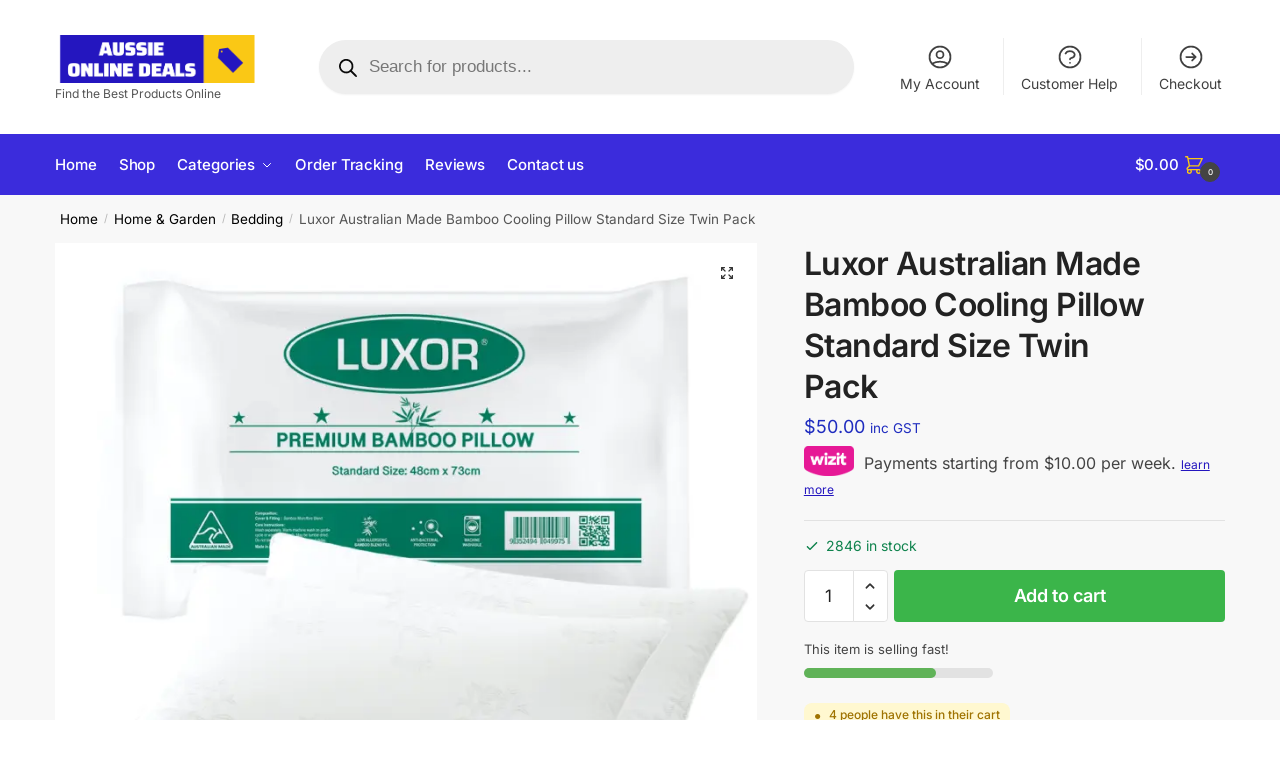

--- FILE ---
content_type: text/css
request_url: https://aussieonlinedeals.com.au/wp-content/plugins/commercegurus-commercekit/assets/css/commercekit-sticky-atc.css?ver=2.2.6
body_size: 2981
content:
/* CSS Document */
/* Sticky tab links */


/* If Desktop sticky ATC bar is active - do not stick the main navigation */
@media (min-width: 993px) {
	body:not(.header-4).sticky-d.single-product .col-full-nav {
	    position: relative;
	    z-index: inherit;
	    top: inherit;
	}
	body.sticky-d.header-4.single-product .header-4-container {
		position: relative;
	}
	body:not(.header-4).sticky-d.admin-bar.single-product .col-full-nav.is_stuck {
		top: inherit;
	}
	.sticky-d.single-product .logo-mark {
		display: none;
	}
	.sticky-d.single-product .is_stuck .primary-navigation.with-logo .menu-primary-menu-container {
		margin-left: 0;
	}
	.summary form.cart.commercekit_sticky-atc .commercekit-pdp-variation-table select {
		width: calc(100% - 10px);
	}
}

body.sticky-b .call-back-feature {
    bottom: 25px;
}
.summary form.cart.commercekit_sticky-atc .variations label {
	pointer-events: none;
}
.commercekit-atc-tab-links {
	list-style: none;
	margin: 0;
}
.commercekit-atc-tab-links li {
	padding-top: 15px;
	margin: 0 22px 0 0;
    display: inline-flex;
    flex-shrink: 0;
}
.commercekit-atc-tab-links li#cgkit-tab-title-reviews {
	margin-right: 48px;
}
.commercekit-atc-tab-links li a {
	color: #565656;
	position: relative;
	outline: none;
	padding-bottom: 10px;
}
.commercekit-atc-tab-links li a:after {
	will-change: transform;
    display: block;
    position: absolute;
    top: calc(100% + 0px);
    left: 0;
    width: 100%;
    border-bottom: 4px solid #ccc;
    content: "";
    transition: transform 0.3s cubic-bezier(.28,.75,.22,.95);
    visibility: hidden;
}
.commercekit-atc-tab-links li.active a {
	color:  #111;
	-webkit-text-stroke: 0.2px;
}
.commercekit-atc-tab-links li a:focus-visible {
	outline: 0.25rem solid #2491ff;
	outline-offset: 0;
}
.commercekit-atc-tab-links li.active a:after {
	visibility: visible;
}
.commercekit-atc-tab-links li a span {
	font-size: 10px;
	position: absolute;
	margin-top: 2px;
	right: -28px;
	border-radius: 50%;
	color: #fff;
	height: 20px;
	width: 20px;
	line-height: 20px;
	display: inline-block;
	background-color: #dc9814;
	font-weight: bold;
	text-align: center;
}

/* Display default titles */
.site .panel.woocommerce-Tabs-panel--additional_information h2:first-of-type,
.site .panel.woocommerce-Tabs-panel--reviews h2:first-of-type {
	display: block;
}

/* Additional information table - full width */
.site .woocommerce-tabs table.woocommerce-product-attributes {
	max-width: none;
}

/* Hide before variations if not sticky atc clone */
.summary form.cart:not(.commercekit_sticky-atc) .commercekit-pdp-before-form {
	display: none;
}


@media (max-width: 992px) {
	
	/* Mobile ATC should always be visible */
	body.single-product {
		padding-bottom: 70px;
	}
	body.sticky-b .commercekit-sticky-add-to-cart,
	body.sticky-t .commercekit-sticky-add-to-cart {
    	top: auto;
    	bottom: 0;
	}
	body.sticky-atc-open .summary form.cart.commercekit_sticky-atc {
		visibility: visible;
		bottom: 0px;
		z-index: 9999;	
	}
	.summary form.cart.commercekit_sticky-atc {
		display: block;
		visibility: hidden;
		position: fixed;
		bottom: -500px;
		left:0px;
		width: 100%;
		z-index: 1000;
		background: #fff;
		padding: 1em 1em !important;
		margin: 0 !important;
		box-shadow: 5px 0 5px 0 rgb(27 31 35 / 10%);
		transition: all 0.45s;
	}
	.summary form.cart.commercekit_sticky-atc:after,
	.summary form.cart.commercekit_sticky-atc:before {
    	display: none;
    	height: 30px;
    	margin-right: 25px;
    	top: -45px;
    	background-color: #fff;
    	content: "";
		position: absolute;
    	right: 0;
    	width: 2px;
		pointer-events: none;
	}
	.summary form.cart.commercekit_sticky-atc:before {
    	transform: rotate(45deg);
	}
	.summary form.cart.commercekit_sticky-atc:after {
    	transform: rotate(-45deg);
	}
	body.sticky-atc-open .summary form.cart.commercekit_sticky-atc:after,
	body.sticky-atc-open .summary form.cart.commercekit_sticky-atc:before {
		display: block;
	}
	.commercekit-sticky-add-to-cart__content-product-info {
		display: none;
	}
	.commercekit-sticky-add-to-cart__content-price,
	.commercekit-sticky-add-to-cart .star-rating,
	.commercekit-sticky-add-to-cart .commercekit-atc-tab-links {
		display: none;
	}
	.commercekit-sticky-add-to-cart__content-button {
    	min-width: inherit;
    	text-align: inherit;
	}
	.commercekit-sticky-add-to-cart__content-button {
    	margin-left: inherit;
    	width: 100%;
    	text-align: center;
	}
	.site .commercekit-sticky-add-to-cart__content-button a.button {
		width: 100%;
		text-align: center;
	}
	body.sticky-atc-open {
		overflow: hidden;
		position: relative;
	}
	body.sticky-atc-open:before {
		display: block;
		position: absolute;
		z-index: 100;
		top: 0;
		left: 0;
		width: 100%;
		height: 1000%;
		background: rgba(0, 0, 0, 0.7);
		content: "";
		cursor: pointer;
		transition: opacity 0.5s, visibility 0.5s;
	}
	.site .commercekit-sticky-add-to-cart__content {
    	padding: 15px 0;
	}
	
	/* Mobile ATC product details */
	.commercekit-pdp-before-form {
		margin-bottom: 15px;
		background: #f8f8f8;
		padding: 15px;
	}
	.commercekit-pdp-before-form_wrapper {
		display: flex;
		align-items:center;
		font-size: 14px;
	}
	.commercekit-pdp-before-form_wrapper img {
		max-width: 65px;
		margin-right: 15px;
	}
	.commercekit-pdp-before-form_wrapper span.price {
		display: block;
		margin-bottom: 3px;
	}
	.summary form.cart.commercekit_sticky-atc label[for="pa_size"]:after {
		display: none;
	}
	form.cart.commercekit_sticky-atc .woocommerce-info {
		margin-top: 20px;
		margin-bottom: 0;
	}
	.site .commercekit_sticky-atc .woocommerce-variation.single_variation p:not(.stock) {
		margin-top: 10px;
		margin-bottom: 0;
	}
		
}
.commercekit-sticky-atc_wrapper {
	display: flex;
    align-items: center;
}
.commercekit-sticky-atc_wrapper img {
	max-width: 80px;
}
.commercekit-sticky-atc_wrapper div {
	flex-direction: column;
    margin-left: 15px;
	font-size: 14px;
    display: flex;
}
.commercekit-sticky-atc_price {
	font-weight: bold;
}
.commercekit_sticky-atc .woocommerce-variation.single_variation p:not(.stock) {
	max-width: fit-content;
	margin-top: 0;
	margin-bottom: 10px;
}
form.cart.commercekit_sticky-atc .woocommerce-info {
	font-size: 13px;
}

/* Desktop only sticky ATC */
@media (min-width: 993px) {
	.commercekit-sticky-add-to-cart.commercekit-atc-hide-desktop {
		display: none;
	}
	.admin-bar .commercekit-atc-sticky-tabs  {
		top:  32px;
	}
	.single-product .site-content .commercekit-sticky-add-to-cart .col-full {
		padding: 0 2.617924em;
	}
	body.sticky-atc-open .site .summary form.cart.commercekit_sticky-atc {
		overscroll-behavior: contain;
		right: 0;
	}
	body.sticky-atc-open.admin-bar .summary form.cart.commercekit_sticky-atc {
		top: 32px;
	}
	.site .summary form.cart.commercekit_sticky-atc {
		position: fixed;
		right: -420px;
		width: 420px;
		height: 100vh;
		z-index: 9999;
		background: #fff;
		top: 0px;
		transition: all 0.35s;
		box-shadow: 5px 0 5px 0 rgb(27 31 35 / 10%);
	}
	.admin-bar .site .summary form.cart.commercekit_sticky-atc {
		top: 32px;
	}
	form.cart.commercekit_sticky-atc .commercekit-pdp-sticky-inner {
		overflow-y: auto;
		height: 100%;
		padding: 1.5em;
	}
	.admin-bar .site .summary form.cart.commercekit_sticky-atc {
		height: calc(100vh - 32px);
	}
	.single-product div.product .summary form.cart.commercekit_sticky-atc {
		margin: 0;
	}
	body.sticky-atc-open .commercekit-sticky-add-to-cart {
		z-index: 0;
	}
	.commercekit-pdp-before-form_wrapper {
		display: flex;
	}
	.cgkit-sticky-atc-image {
		margin-right: 20px;
	}
	.summary form.cart.commercekit_sticky-atc .commercekit-pdp-grouped-form tbody tr {
		width: 100%;
	}
	.summary form.cart.commercekit_sticky-atc label[for="pa_size"]:after {
		display: none;
	}
	body.sticky-atc-open {
		overflow: hidden;
		position: relative;
	}
	body.sticky-atc-open:before {
		display: block;
		position: absolute;
		z-index: 6;
		top: 0;
		left: 0;
		width: 100%;
		height: 1000%;
		background: rgba(52, 53, 55, 0.4);
		content: "";
		cursor: pointer;
		transition: opacity 0.5s, visibility 0.5s;
	}
	.commercekit-pdp-sticky-inner {
		position: relative;
	}

	form.cart.commercekit_sticky-atc:before,
	form.cart.commercekit_sticky-atc:after,
	div.product form.cart.commercekit_sticky-atc:before,
	div.product form.cart.commercekit_sticky-atc:after {
		display: none;
    	height: 30px;
    	top: 1.25em;
    	right: 450px;
    	background-color: #fff;
    	content: "";
		position: absolute;
    	width: 2px;
		pointer-events: none;
	}

	body.sticky-atc-open form.cart.commercekit_sticky-atc:before,
	body.sticky-atc-open form.cart.commercekit_sticky-atc:after {
		display: block;
	}
	form.cart.commercekit_sticky-atc:before {
    	transform: rotate(45deg);
	}
	form.cart.commercekit_sticky-atc:after {
    	transform: rotate(-45deg);
	}
	.commercekit-pdp-grouped-form,
	.commercekit-pdp-variation-table {
		width: 100%;
	}
	.commercekit-pdp-before-form_wrapper {
		font-size: 14px;
    	line-height: 1.4;
	}
	.commercekit-pdp-before-form_wrapper img {
		max-width: 100px;
		margin-bottom: 10px;
	}
	.commercekit-pdp-before-form_wrapper .price {
		display: block;
    	margin: 3px 0;
	}
	form.cart.commercekit_sticky-atc .woocommerce-info {
		max-width: fit-content;
	}
	#cgkit-tab-commercekit-sticky-atc-title button {
		opacity: 0;
		visibility: hidden;
	}
	.commercekit-atc-stuck #cgkit-tab-commercekit-sticky-atc-title button {
		opacity: 1;
		visibility: visible;
	}

}

/* Sticky summary has a z-index issue to switch to relative */
@media (min-width: 771px) {
	.single-product.sticky-atc-open #page div.product .summary {
		position: relative;
	}
}
form.cart.commercekit_sticky-atc .content-title {
	font-size: 15px;
	font-weight: 500;
}

/* Sticky ATC Bar */
.commercekit-sticky-add-to-cart {
	z-index: 5;
	position: fixed;
	border-bottom: 1px solid #eee;
	display: block;
	top: -300px;
	right: 0;
	left: 0;
	padding: 0 0.15em;
	background-color: #fff;
	font-size: 15px;
	transition: all 0.45s;
}
.page-template .commercekit-sticky-add-to-cart {
	display: none;
}
.single-product .site-content .commercekit-sticky-add-to-cart .col-full {
	max-width: 1170px;
	margin-right: auto;
	margin-left: auto;
	background-color: #fff;
}
.no-breadcrumbs.single-product .site-content .commercekit-sticky-add-to-cart .col-full {
	padding-top: 0;
}
.commercekit-sticky-add-to-cart.visible {
	top: 0;
	z-index: 20;
}
.admin-bar .commercekit-sticky-add-to-cart.visible {
	top: 32px;
}
.sticky-t .commercekit-sticky-add-to-cart {
	box-shadow: 5px 0 5px 0 rgba(27, 31, 35, 0.1);
}
@media (max-width: 992px) {
	.commercekit-sticky-add-to-cart,
	.admin-bar .commercekit-sticky-add-to-cart {
		top: auto;
		bottom: -95px;
	}
	.commercekit-sticky-add-to-cart.visible,
	.admin-bar .commercekit-sticky-add-to-cart.visible {
		top: auto;
		bottom: 0px;
	}
	.commercekit-sticky-add-to-cart.commercekit-atc-hide-mobile {
		display: none;
	}
	.sticky-t .commercekit-sticky-add-to-cart.visible,
	.admin-bar.sticky-t .commercekit-sticky-add-to-cart.visible {
		top: auto;
		bottom: 0px;
	}

	/* If positioned at the bottom */
	/* Also move up the call back feature slightly */
	.sticky-b .commercekit-sticky-add-to-cart {
		top: auto;
		bottom: -300px;
		border-top: 1px solid #eee;
		border-bottom: none;
	}
	.sticky-b .commercekit-sticky-add-to-cart.visible,
	.admin-bar.sticky-b .commercekit-sticky-add-to-cart.visible {
		top: auto;
		bottom: 0;
		box-shadow: 5px 0 5px 0 rgba(27, 31, 35, 0.1);
	}
}
.commercekit-sticky-add-to-cart__content-product-info {
	display: flex;
	flex-direction: column;
	padding-left: 15px;
	color: #222;
	min-width: 0;
    flex: 1;
    margin-right: auto;
}
.commercekit-sticky-add-to-cart__content {
	display: flex;
	align-items: center;
	justify-content: space-between;
}
.commercekit-sticky-add-to-cart__content-title {
	display: block;
	padding-right: 15px;
	font-weight: 600;
	text-overflow: ellipsis;
	overflow: hidden;
	white-space: nowrap;
}
.commercekit-sticky-add-to-cart .star-rating {
	margin-top: 2px;
	font-size: 10px;
}
.commercekit-sticky-add-to-cart__content-price {
	margin-right: 5px;
	color: #111;
}
.commercekit-sticky-add-to-cart__content-price del {
	margin-right: 5px;
	opacity: 0.35;
	font-size: 0.85em;
}
.commercekit-sticky-add-to-cart__content-button {
	margin-left: auto;
}
.rtl .commercekit-sticky-add-to-cart__content-button {
	margin-left: 0;
}
.site .commercekit-sticky-add-to-cart__content-button a.button {
	font-size: 14px;
	font-weight: 600;
	transition: all 0.2s;
}
.commercekit-sticky-add-to-cart__content-button a.added_to_cart {
	display: none;
}
.commercekit-sticky-add-to-cart img {
	width: inherit;
	max-height: 65px;
}
.admin-bar .commercekit-sticky-add-to-cart--slideInDown {
	top: 32px;
}
/* Hide button if a subscription product which has plans */
.site .has-subscription-plans .commercekit-sticky-add-to-cart__content-button a.button {
    display: none;
}
body.drawer-open .shoptimizer-mini-cart-wrap {
	z-index: 9999;
}
@media (max-width: 992px) {
	.site-content .commercekit-sticky-add-to-cart .col-full {
		padding-right: 1em;
		padding-left: 1em;
	}
	.commercekit-sticky-add-to-cart img {
		display: none;
	}
	.commercekit-sticky-add-to-cart__content-product-info {
		padding-left: 0;
	}
}
.commercekit-atc-sticky-tabs {
	width: 100%;
	background: #fff;
	position: sticky;
	top: 0px;
	z-index: 3;
	overflow: hidden;
	padding-right: 2.617924em;
    padding-left: 2.617924em;
    background-image: linear-gradient(#eee,#eee);
	background-position: 0 100%;
	background-size: 100% 1px;
	background-repeat: no-repeat;
}
/* Hide the sticky add to cart when the sidebar cart drawer is open */
body.sticky-atc-open.drawer-open .summary form.cart.commercekit_sticky-atc {
	visibility: hidden;
	display: none;
	z-index: -1;
}
.site .wc-tabs-wrapper {
	border: none;
}
.commercekit-atc-sticky-tabs ul.commercekit-atc-tab-links {
	margin: 0 auto;
	font-size: 15px;
	display: flex;
	align-items: flex-start;
}
.commercekit-atc-sticky-tabs li.active a {
	color:  #111;
}

#cgkit-tab-reviews-title {
	padding-right: 28px;
}

#cgkit-tab-commercekit-sticky-atc-title {
	padding-top: 7px;
	margin: 0 0 0 auto;
}

.site #cgkit-tab-commercekit-sticky-atc-title button {
    padding: 0.5180469716em 1.21575em;
	font-size: 14px;
	font-weight: bold;
    border-radius: 4px;
    transition: all 0.2s;
}
.commercekit-atc-sticky-tabs .commercekit-atc-tab-links {
	display: flex;
	justify-content: flex-start;
	overflow: hidden;
	overflow: -moz-scrollbars-none;
	-ms-overflow-style: none;
	position: relative;
	scrollbar-width: none;
	-webkit-user-select: none;
	-ms-user-select: none;
	user-select: none;
	white-space: nowrap;
}
.commercekit-atc-sticky-tabs .commercekit-atc-tab-links::-webkit-scrollbar {
	background: transparent;
	display: none;
	height: 0;
	width: 0;
}
.commercekit-atc-sticky-tabs .commercekit-atc-tab-links.cgkit-dragging {
	cursor: grabbing;
}
.commercekit-atc-sticky-tabs .commercekit-atc-tab-links.cgkit-dragging a {
	pointer-events: none;
	cursor: grabbing;
}
@media (min-width: 993px) {
	#cgkit-mobile-commercekit-sticky-atc {
		display: none;
	}
}
@media (max-width: 992px) {
	.commercekit-atc-sticky-tabs {
		border-top: 1px solid #eee;
		padding-left: 15px;
    	padding-right: 15px;
	}
	.commercekit-atc-sticky-tabs .commercekit-atc-tab-links {
    	overflow-x:scroll;
	}
	.commercekit-atc-sticky-tabs ul.commercekit-atc-tab-links {
		font-size: 14px;
	}
	#cgkit-tab-commercekit-sticky-atc-title {
		display: none;
	}
	#cgkit-mobile-commercekit-sticky-atc {
		position: fixed;
		bottom: 0;
		left: 0;
		right: 0;
		padding: 0 1rem;
		margin: 0 auto;
		max-width: 1170px;
		text-align: center;
		background: #fff;
		box-shadow: 4px -5px 6px rgb(50 50 50 / 5%);
		z-index: 20;
	}
	.mobile-toggled #cgkit-mobile-commercekit-sticky-atc,
	.drawer-open #cgkit-mobile-commercekit-sticky-atc {
		z-index: 5;
	}
	.site #cgkit-mobile-commercekit-sticky-atc button {
		width: 100%;
		margin: 15px 0px;
		font-size: 14px;
		font-weight: bold;
	}
}

/* Product Bundles */
.reset_bundled_variations_fixed {
	display: none;
}


/* RTL */
.rtl .commercekit-atc-tab-links li {
    margin: 0 0px 0 22px;
}

.rtl #cgkit-tab-commercekit-sticky-atc-title {
	margin: 0 auto 0 0;
}

@media (max-width: 992px) {
	.rtl .commercekit-pdp-before-form_wrapper img {
		margin-left: 15px;
		margin-right: 0;
	}
}
@media (min-width: 993px) {
	.rtl .site .summary form.cart.commercekit_sticky-atc {
		left: -420px;
		right: auto;
	}
	body.rtl.sticky-atc-open .site .summary form.cart.commercekit_sticky-atc {
		left: 0px;
		right: auto;
	}
	.rtl .cgkit-sticky-atc-image {
		margin-right: 0;
		margin-left: 20px;
	}

	.rtl form.cart.commercekit_sticky-atc:before,
	.rtl form.cart.commercekit_sticky-atc:after,
	.rtl div.product form.cart.commercekit_sticky-atc:before,
	.rtl div.product form.cart.commercekit_sticky-atc:after {
		left: 450px;
		right: auto;
	}

}
.cgkit-atc-product-woosg .commercekit-sticky-add-to-cart__content-button,
.cgkit-atc-product-woosg #cgkit-tab-commercekit-sticky-atc-title,
.cgkit-mobile-atc-product-woosg,
.cgkit-atc-product-woosb .commercekit-sticky-add-to-cart__content-button,
.cgkit-atc-product-woosb #cgkit-tab-commercekit-sticky-atc-title,
.cgkit-mobile-atc-product-woosb {
	display: none;
}



--- FILE ---
content_type: text/css
request_url: https://aussieonlinedeals.com.au/wp-content/plugins/wizit-gateway-for-woocommerce/assets/css/custom-popup.css?ver=1.0
body_size: 23
content:
.wizit-pop-outer {
    background-color: rgba(0, 0, 0, 0.5);
    position: fixed;
    top: 0;
    left: 0;
    width: 100%;
    height: 100%;
    z-index: 99999;
}

.wizit-pop-outer .wizit-pop-inner iframe{
    /*min-height: 400px;*/
    width: 100%;
    height: 100%;
    border: none;
}

.wizit-pop-inner {
    /*max-width: 860px;*/
    /* width: 85% !important; */
    padding: 0 0 0px 0;
    height: 85% !important;
    background: transparent;
    position: absolute;
    transform: translate(-50%, -50%);
    top: 50%;
    left: 50%;
    margin: 0;
}
.para-text{
    padding: 2% 2% 0% 2%;
    font-size: 11px;
    text-align: center;
    color: rgb( 18 18 102 );
    font-family: Arial;
}

.wizit-cart-custom-message {
    width: 100%;
    display: block;
    padding: 15px 0;
}


.wizit-popup-close {
    position: absolute;
    background: border-box;
    font-size: 13px;
    border: 1px #fff solid;
    top: 20px;
    right: 26px;
    border-radius: 30px;
    color: white;
}

.wizit-popup-open {
    cursor: pointer; 
    text-decoration: underline;
}

.wizit-popup-open:hover {
    text-decoration: none;
}


@media only screen and (min-width:320px) and (max-width:575px) {
    .para-text{
        padding: 7% 2% 0% 2%;
        font-size: 9px;
    
    }

    .wizit-pop-inner{
        width: 100%;
    }
}


--- FILE ---
content_type: text/javascript
request_url: https://aussieonlinedeals.com.au/wp-content/plugins/wizit-gateway-for-woocommerce/assets/js/custom-popup.js?ver=1.0
body_size: 2019
content:
jQuery(document).ready(function (){

    wizit_v_product_pricing_watcher();
    wizit_load_popup_template();
    wizit_register_popup_button();
});

jQuery(document.body).on('removed_from_cart updated_cart_totals', function () {
    wizit_register_popup_button();
});



var Wizit_Widgets_PaymentSchedule = function(containerId, amount, installments){
    var htmlElement = jQuery('#' + containerId);
    if(htmlElement){
        var innerHtml = `
            <h5 style="text-align: center;font-size: 16px;">
                Wizitcard - Interest free credit card up to $1,000 limit with a simple monthly fee.
            </h5>   
            <h5 style="text-align: center;font-size: 16px;">
                Payments starting from $10 per week.
                <a target="_blank" class="wizit-popup-open">learn more</a>
            </h5>            
        `;

        htmlElement.html(innerHtml);


        wizit_load_popup_template();
        wizit_register_popup_button();
    }
}


var wizit_v_product_pricing_watcher = function (){
    // do variation_price update
    // 1. watch variation_price change
    // Options for the observer (which mutations to observe)
    var config = { aattributes: true, childList: true, subtree: true, characterData:true};

    // Function to convert
    var currencyToNumber = function(currency){
        var k, temp;
        try{
            // Loop to make substring
            for(var i = 0; i < currency.length; i++){

                // Getting Unicode value
                k = currency.charCodeAt(i);

                // Checking whether the character
                // is of numeric type or not
                if(k > 47 && k < 58){

                    // Making substring
                    temp = currency.substring(i);
                    break;
                }
            }

            // If currency is in format like
            // 458, 656.75 then we used replace
            // method to replace every ', ' with ''
            temp = temp.replace(/, /, '');

            // Converting string to float
            // or double and return
            return parseFloat(temp);   
        } catch(error){
            return 0;
        }

    };

    var getPriceFromMainElement = function(priceNodeElement){
        var price = 0;
        if(priceNodeElement.childNodes && priceNodeElement.childNodes.length > 0){
            for(var i = 0; i < priceNodeElement.childNodes.length; i++){
                price = getPriceFromMainElement(priceNodeElement.childNodes[i]);
                if(price > 0){
                    return price;
                }
            }
        }else if(priceNodeElement.textContent && !isNaN(priceNodeElement.textContent.replace(/[^\d.-]/g, ''))){
            price = Number(priceNodeElement.textContent.replace(/[^\d.-]/g, ''));
        }

        return price;
    };

    var cartTotalNodes = document.getElementsByClassName('single_variation_wrap');

    var default_text_holder = document.getElementById('wizit-price-range-holder'); 

    var default_text = '';
    if(default_text_holder){
        default_text = default_text_holder.innerHTML;
    }

    var wizit_min = document.getElementById('wizit_merchant_minimum_amount');
    var wizit_max = document.getElementById('wizit_merchant_maximum_amount');

    var wizit_min_price = -1;
    var wizit_max_price = -1;

    if(wizit_min && wizit_max){
        wizit_min_price = parseFloat(wizit_min.value);
        wizit_max_price = parseFloat(wizit_max.value);
    }

    // working for variable product
    if(cartTotalNodes && cartTotalNodes.length > 0){
        var cartTotalNode = cartTotalNodes[0];
        var callbackCart = function(mutationsList) {
            for(var mutation of mutationsList) {
                var newPriceNodes = cartTotalNode.getElementsByClassName('woocommerce-Price-amount amount');
 
                if(newPriceNodes && newPriceNodes.length > 0){
                    // set default to first
                    var newPriceNode = newPriceNodes[0];                    
                    var total = getPriceFromMainElement(newPriceNode); 
                    // check all other pricing make sure we selecte min one.
                    for(var i = 0; i < newPriceNodes.length; i++){
                        // get all price and chooies min one.
                        total = Math.min(total, getPriceFromMainElement(newPriceNodes[i]));
                    }
                    
                    if(total > 0){
                        // re-calc wizit value
                        var priceElement = document.getElementById('wizit-price-range-holder');
                            
                        if(wizit_min_price > 0 && wizit_max_price > 0
                            && priceElement
                            && wizit_min_price <= total
                            && total <= wizit_max_price){
                                if(priceElement.innerHTML.indexOf('is available on purchases') >= 0
                                || priceElement.innerHTML.length > 8){
                                    priceElement.innerHTML = 'Payments starting from $10.00 per week. '
                                }else{
                                    priceElement.innerHTML = 'Payments starting from $10.00 per week. ';
                                }
                                
                            }
                        else if(priceElement && default_text){
                            priceElement.innerHTML = default_text;
                        }
                    }                    
                }
            }
        };

        // Create an observer instance linked to the callback function
        var observerCart = new MutationObserver(callbackCart);    
        // Start observing the target node for configured mutations
        observerCart.observe(cartTotalNode, config);  

    }
    else{
        // get wizit_is_variable_price value
        var wizit_is_variable_price = document.getElementById('wizit_is_variable_price');
        if(wizit_is_variable_price && wizit_is_variable_price.value == 'false'){
            // watch pricing changes
            var wizit_product_id = document.getElementById('wizit_product_id');
            var wizit_is_on_sale_product = document.getElementById('wizit_is_on_sale_product');

            if(wizit_product_id && !isNaN(wizit_product_id.value)){
                wizit_product_id = Number(wizit_product_id.value);
                var  priceDiv = null;  

               if(wizit_is_on_sale_product && wizit_is_on_sale_product.value == 'true'){
                    var t1 = document.getElementById('product-'+ wizit_product_id);
                    if(t1){
                        var t2 = t1.getElementsByClassName('summary');
                        if(t2 && t2.length > 0){
                            var t3 = t2[0].getElementsByTagName('ins');
                            if(t3 && t3.length > 0){
                                var t4 = t3[0].getElementsByClassName('woocommerce-Price-amount');
                                if(t4 && t4.length > 0){
                                    priceDiv = t4[0];
                                }
                            }
                        }
                    }
               }else{
                    var t1 = document.getElementById('product-'+ wizit_product_id);
                    if(t1){
                        var t2 = t1.getElementsByClassName('summary');
                        if(t2 && t2.length > 0){
                            var t3 = t2[0].getElementsByClassName('woocommerce-Price-amount');
                            if(t3 && t3.length > 0){
                                priceDiv = t3[0];
                            }
                        }
                    }
               }
               
               if(priceDiv){
                    var callbackCart = function(mutationsList) {
                        for(var mutation of mutationsList) {
                            
                                // set default to first
                                var newPriceNode = null;
                                // re-get all element
                                if(wizit_is_on_sale_product && wizit_is_on_sale_product.value == 'true'){
                                    var t1 = document.getElementById('product-'+ wizit_product_id);
                                    if(t1){
                                        var t2 = t1.getElementsByClassName('summary');
                                        if(t2 && t2.length > 0){
                                            var t3 = t2[0].getElementsByTagName('ins');
                                            if(t3 && t3.length > 0){
                                                var t4 = t3[0].getElementsByClassName('woocommerce-Price-amount');
                                                if(t4 && t4.length > 0){
                                                    newPriceNode = t4[0];
                                                }
                                            }
                                        }
                                    }
                               } else {
                                    var t1 = document.getElementById('product-'+ wizit_product_id);
                                    if(t1){
                                        var t2 = t1.getElementsByClassName('summary');
                                        if(t2 && t2.length > 0){
                                            var t3 = t2[0].getElementsByClassName('woocommerce-Price-amount');
                                            if(t3 && t3.length > 0){
                                                newPriceNode = t3[0];
                                            }
                                        }
                                    }
                               }

                                var total = getPriceFromMainElement(newPriceNode); 
                                                                
                                if(total > 0){
                                    // re-calc wizit value
                                    var priceElement = document.getElementById('wizit-price-range-holder');
                                        
                                    if(wizit_min_price > 0 && wizit_max_price > 0
                                        && priceElement
                                        && wizit_min_price <= total
                                        && total <= wizit_max_price){
                                            if(priceElement.innerHTML.indexOf('is available on purchases') >= 0
                                            || priceElement.innerHTML.length > 8){
                                                priceElement.innerHTML = 'Payments starting from $10.00 per week. '
                                            }else{
                                                priceElement.innerHTML = 'Payments starting from $10.00 per week. ';
                                            }
                                            
                                        }
                                    else if(priceElement && default_text){
                                        priceElement.innerHTML = default_text;
                                    }
                                }                    
                            
                        }
                    };
            
                    // Create an observer instance linked to the callback function
                    var observerCart = new MutationObserver(callbackCart);    
                    // Start observing the target node for configured mutations
                    observerCart.observe(priceDiv, config);  
               }
                        
            }
        }
    }
};



var wizit_register_popup_button = function(){
    jQuery(".wizit-popup-open").click(function (){
        jQuery(".wizit-pop-outer").fadeIn("slow");
    });
    jQuery(".wizit-popup-close").click(function (){
        jQuery(".wizit-pop-outer").fadeOut("slow");
    });
    jQuery(".wizit-pop-outer").click(function (){
        jQuery(".wizit-pop-outer").fadeOut("slow");
    });
}

var wizit_load_popup_template = function(){
    jQuery(document.body).append('<div style="display: none;" class="wizit-pop-outer"><div class="wizit-pop-inner"><button class="wizit-popup-close" type="button">X</button><a href="https://app.adjust.com/1ns86nxj?redirect=https%3A%2F%2Finfo.wizit.money%2FHowItWorks%2FHowItWorks.html" target="_blank"><img src="https://www.wizit.money/img/plugin/wizit_popup.png" title="Terms and Conditions" /></a></div></div>');
}

--- FILE ---
content_type: text/javascript
request_url: https://aussieonlinedeals.com.au/wp-content/plugins/easy-dropshipzone/prod_update_script.js?ver=6.9
body_size: -109
content:
jQuery(document).ready( function() {
    jQuery(".my_fb_update").click( function(e) {
       e.preventDefault(); 
       post_id = jQuery(this).attr("data-post");
       jQuery.ajax({
          type : "post",
          dataType : "json",
          url : myAjax.ajaxurl,
          data : {action: "fb_updated", post_id : post_id},
          success: function(response) {
             if(response.type == "success") {
                span_id = '#fb_up' + post_id;
                jQuery(span_id).html("Yes");
             }
             else {
                alert("Nope Failed");
             }
          }
       });
    });



 });



